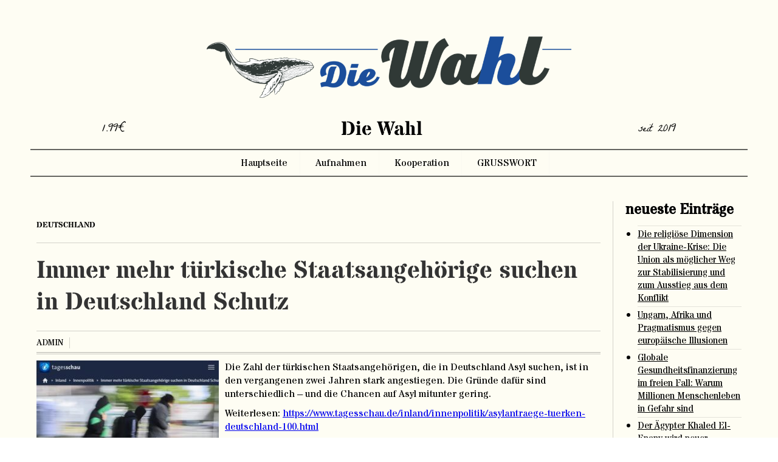

--- FILE ---
content_type: text/html; charset=UTF-8
request_url: https://diewahl.online/politik/immer-mehr-tuerkische-staatsangehoerige-suchen-in-deutschland-schutz-2/
body_size: 9772
content:
<!DOCTYPE html>
<!-- Last Published: Thu Oct 14 2021 10:02:13 GMT+0000 (Coordinated Universal Time) --><html data-wf-page="615330a493155f7b86966140" data-wf-site="614c4bc80e77608d846eb68b" lang="de">
	<head>
		<meta charset="utf-8">
		<meta content="width=device-width, initial-scale=1" name="viewport">
		<!--[if lt IE 9]><script src="https://cdnjs.cloudflare.com/ajax/libs/html5shiv/3.7.3/html5shiv.min.js" type="text/javascript"></script><![endif]-->
		<script type="text/javascript">!function(o,c){var n=c.documentElement,t=" w-mod-";n.className+=t+"js",("ontouchstart"in o||o.DocumentTouch&&c instanceof DocumentTouch)&&(n.className+=t+"touch")}(window,document);</script>
		<!-- HEAD CODE -->
		<script id="query_vars">
    var query_vars =
        'a:3:{s:4:"page";s:0:"";s:4:"name";s:70:"immer-mehr-tuerkische-staatsangehoerige-suchen-in-deutschland-schutz-2";s:13:"category_name";s:7:"politik";}';
		</script>
		<title>Immer mehr türkische Staatsangehörige suchen in Deutschland Schutz &#8211; Die Wahl</title>
<meta name='robots' content='max-image-preview:large' />
<link rel='dns-prefetch' href='//fonts.googleapis.com' />
<link rel='dns-prefetch' href='//s.w.org' />
		<script type="text/javascript">
			window._wpemojiSettings = {"baseUrl":"https:\/\/s.w.org\/images\/core\/emoji\/13.1.0\/72x72\/","ext":".png","svgUrl":"https:\/\/s.w.org\/images\/core\/emoji\/13.1.0\/svg\/","svgExt":".svg","source":{"concatemoji":"https:\/\/diewahl.online\/wp-includes\/js\/wp-emoji-release.min.js?ver=5.8.12"}};
			!function(e,a,t){var n,r,o,i=a.createElement("canvas"),p=i.getContext&&i.getContext("2d");function s(e,t){var a=String.fromCharCode;p.clearRect(0,0,i.width,i.height),p.fillText(a.apply(this,e),0,0);e=i.toDataURL();return p.clearRect(0,0,i.width,i.height),p.fillText(a.apply(this,t),0,0),e===i.toDataURL()}function c(e){var t=a.createElement("script");t.src=e,t.defer=t.type="text/javascript",a.getElementsByTagName("head")[0].appendChild(t)}for(o=Array("flag","emoji"),t.supports={everything:!0,everythingExceptFlag:!0},r=0;r<o.length;r++)t.supports[o[r]]=function(e){if(!p||!p.fillText)return!1;switch(p.textBaseline="top",p.font="600 32px Arial",e){case"flag":return s([127987,65039,8205,9895,65039],[127987,65039,8203,9895,65039])?!1:!s([55356,56826,55356,56819],[55356,56826,8203,55356,56819])&&!s([55356,57332,56128,56423,56128,56418,56128,56421,56128,56430,56128,56423,56128,56447],[55356,57332,8203,56128,56423,8203,56128,56418,8203,56128,56421,8203,56128,56430,8203,56128,56423,8203,56128,56447]);case"emoji":return!s([10084,65039,8205,55357,56613],[10084,65039,8203,55357,56613])}return!1}(o[r]),t.supports.everything=t.supports.everything&&t.supports[o[r]],"flag"!==o[r]&&(t.supports.everythingExceptFlag=t.supports.everythingExceptFlag&&t.supports[o[r]]);t.supports.everythingExceptFlag=t.supports.everythingExceptFlag&&!t.supports.flag,t.DOMReady=!1,t.readyCallback=function(){t.DOMReady=!0},t.supports.everything||(n=function(){t.readyCallback()},a.addEventListener?(a.addEventListener("DOMContentLoaded",n,!1),e.addEventListener("load",n,!1)):(e.attachEvent("onload",n),a.attachEvent("onreadystatechange",function(){"complete"===a.readyState&&t.readyCallback()})),(n=t.source||{}).concatemoji?c(n.concatemoji):n.wpemoji&&n.twemoji&&(c(n.twemoji),c(n.wpemoji)))}(window,document,window._wpemojiSettings);
		</script>
		<style type="text/css">
img.wp-smiley,
img.emoji {
	display: inline !important;
	border: none !important;
	box-shadow: none !important;
	height: 1em !important;
	width: 1em !important;
	margin: 0 .07em !important;
	vertical-align: -0.1em !important;
	background: none !important;
	padding: 0 !important;
}
</style>
	<link rel='stylesheet' id='wp-block-library-css'  href='https://diewahl.online/wp-includes/css/dist/block-library/style.min.css?ver=5.8.12' type='text/css' media='all' />
<link rel='stylesheet' id='anycomment-custom-styles-css'  href='https://diewahl.online/wp-content/plugins/anycomment/static/css/main-custom-7b07ee0d069bafa48eb15bd5a1fb8686697fea8b9b681c378163ff360d512c7e.min.css?ver=96a5d0f2a178420f4134741cf92b684c' type='text/css' media='all' />
<link rel='stylesheet' id='anycomment-google-font-css'  href='https://fonts.googleapis.com/css?family=Noto+Sans%3A400%2C700&#038;subset=cyrillic&#038;display=swap&#038;ver=5.8.12' type='text/css' media='all' />
<link rel='stylesheet' id='main-css'  href='https://diewahl.online/wp-content/themes/wahl-ausgabe/css/main.css?ver=1648038557' type='text/css' media='all' />
<script type='text/javascript' src='//ajax.googleapis.com/ajax/libs/jquery/3.3.1/jquery.min.js?ver=5.8.12' id='jquery-core-js'></script>
<link rel="https://api.w.org/" href="https://diewahl.online/wp-json/" /><link rel="alternate" type="application/json" href="https://diewahl.online/wp-json/wp/v2/posts/473285" /><link rel="canonical" href="https://diewahl.online/politik/immer-mehr-tuerkische-staatsangehoerige-suchen-in-deutschland-schutz-2/" />
<link rel="alternate" type="application/json+oembed" href="https://diewahl.online/wp-json/oembed/1.0/embed?url=https%3A%2F%2Fdiewahl.online%2Fpolitik%2Fimmer-mehr-tuerkische-staatsangehoerige-suchen-in-deutschland-schutz-2%2F" />
<link rel="alternate" type="text/xml+oembed" href="https://diewahl.online/wp-json/oembed/1.0/embed?url=https%3A%2F%2Fdiewahl.online%2Fpolitik%2Fimmer-mehr-tuerkische-staatsangehoerige-suchen-in-deutschland-schutz-2%2F&#038;format=xml" />
<link rel="icon" href="https://diewahl.online/wp-content/uploads/cropped-icon-1-32x32.jpg" sizes="32x32" />
<link rel="icon" href="https://diewahl.online/wp-content/uploads/cropped-icon-1-192x192.jpg" sizes="192x192" />
<link rel="apple-touch-icon" href="https://diewahl.online/wp-content/uploads/cropped-icon-1-180x180.jpg" />
<meta name="msapplication-TileImage" content="https://diewahl.online/wp-content/uploads/cropped-icon-1-270x270.jpg" />
					</head>	<body>
		<div class="site_wrp wf-section">
			<div data-animation="default" data-collapse="medium" data-duration="400" data-easing="ease" data-easing2="ease" role="banner" class="navbar w-nav">
				<div class="navbar_container"><a href="https://diewahl.online" class="brand w-nav-brand"><img src="https://diewahl.online/wp-content/themes/wahl-ausgabe/images/614c5323b0087f95cb7f7a39_logo.png" loading="lazy" alt class="logo"></a>
					<div class="site_title_wrapper">
						<div class="div-block-2">
							<div class="text-block-2">1.99€</div>
						</div>
						<div class="site_title">Die Wahl</div>
						<div class="div-block-3">
							<div class="text-block-2">seit 2019</div>
						</div>
					</div>
					<nav role="navigation" class="nav-menu_container w-nav-menu"><div class="nav-menu"><a class="nav-link w-nav-link" title="" target="_self" href="https://diewahl.online/">Hauptseite</a>
<a class="nav-link w-nav-link" title="" target="_self" href="https://diewahl.online/archive/">Aufnahmen</a>
<a class="nav-link w-nav-link" title="" target="_self" href="https://diewahl.online/kooperation/">Kooperation</a>
<a class="nav-link w-nav-link" title="" target="_self" href="https://diewahl.online/grusswort/">GRUSSWORT</a>
</div>
					</nav><div class="menu-button w-nav-button">
						<div class="w-icon-nav-menu"></div>
					</div>
				</div>
			</div>			<div class="container">
				<div class="row">
					<div class="column80">
						<div class="post-conteiner">
																					<div class="categoryes_wrp"><a href="/category/deutschland" class="cat_link">Deutschland</a></div>
							<div class="post_title_wrp">
								<h1 class="post_title post_page">
									Immer mehr türkische Staatsangehörige suchen in Deutschland Schutz								</h1>
								<div class="post_cont_info single">
									<!-- <div class="blog_post_date">
										03.12.2023									</div>--><a href="https://diewahl.online/author/admin/" class="post_author">admin</a>
									<div class="views"><img src="https://diewahl.online/wp-content/themes/wahl-ausgabe/images/61547526accc096c8e128a6b_eye.svg" loading="lazy" alt class="views_image">
										<div>
											1.136										</div>
									</div>
									<div class="views"><img src="https://diewahl.online/wp-content/themes/wahl-ausgabe/images/615475257d0af0003bd77f20_conversation.svg" loading="lazy" alt class="views_image">
										<div>
											0										</div>
									</div>
									<div class="line absolute_line"></div>
								</div>
							</div>
														<div class="post_content w-richtext">
								<p><img loading="lazy" width="300" height="265" class="size-medium wp-image-473286 alignleft" src="http://diewahl.online/wp-content/uploads/Tagesschau_127-300x265.jpg" alt="" srcset="https://diewahl.online/wp-content/uploads/Tagesschau_127-300x265.jpg 300w, https://diewahl.online/wp-content/uploads/Tagesschau_127.jpg 712w" sizes="(max-width: 300px) 100vw, 300px" />Die Zahl der türkischen Staatsangehörigen, die in Deutschland Asyl suchen, ist in den vergangenen zwei Jahren stark angestiegen. Die Gründe dafür sind unterschiedlich &#8211; und die Chancen auf Asyl mitunter gering.</p>
<p>Weiterlesen: <a href="https://www.tagesschau.de/inland/innenpolitik/asylantraege-tuerken-deutschland-100.html">https://www.tagesschau.de/inland/innenpolitik/asylantraege-tuerken-deutschland-100.html</a></p>
							</div>
							<div class="post_tags w-richtext">
								<p><a href="#"><a href="https://diewahl.online/tag/deutschland/" rel="tag">Deutschland</a>, <a href="https://diewahl.online/tag/info-quelle/" rel="tag">info quelle</a>, <a href="https://diewahl.online/tag/migranten/" rel="tag">Migranten</a>, <a href="https://diewahl.online/tag/tuerkei/" rel="tag">Türkei</a></a></p>
							</div>
							<h2 class="heading"><span>Lesen Sie auch:</span></h2>
																				</div>
												<div class="row">
														<div class="column33" data-content="query_item">
								<div class="flex_post_item"><a href="https://diewahl.online/uncategorized/engpass-laesst-automarkt-im-ersten-quartal-einbrechen/" class="link-block-3 related_posts w-inline-block"><div class="imagecontainer square"><img src="https://diewahl.online/wp-content/uploads/engpass-laesst-automarkt-im-ersten-quartal-einbrechen.jpg" loading="lazy" alt="" class="post_image square_image" title="Engpass lässt Automarkt im ersten Quartal einbrechen"></div></a>
									<div>
										<h3 class="post_title post_page"><a href="https://diewahl.online/uncategorized/engpass-laesst-automarkt-im-ersten-quartal-einbrechen/" class="post_title_link">Engpass lässt Automarkt im ersten Quartal einbrechen</a></h3>
										<div class="post_excerpt">
											<p>Die Neuzulassungen auf dem Automarkt in Deutschland sind im März wieder stark zurückgegangen. Auch die Produktion sank deutlich. Grund ist der Engpass bei Elektrochips und Halbleitern. mehr Meldung bei www.tagesschau.de lesen https://www.tagesschau.de/wirtschaft/konjunktur/automarkt-absatz-einbruch-101.html</p>
										</div><a href="https://diewahl.online/uncategorized/engpass-laesst-automarkt-im-ersten-quartal-einbrechen/" class="read_more">Mehr...</a></div>
									<div class="line absolute"></div>
								</div>
							</div>
														<div class="column33" data-content="query_item">
								<div class="flex_post_item"><a href="https://diewahl.online/uncategorized/auslieferungsantrag-fuer-assange-angriff-auf-pressefreiheit/" class="link-block-3 related_posts w-inline-block"><div class="imagecontainer square"><img src="https://diewahl.online/wp-content/uploads/auslieferungsantrag-fuer-assange-angriff-auf-pressefreiheit.jpg" loading="lazy" alt="" class="post_image square_image" title="Auslieferungsantrag für Assange: &#8222;Angriff auf Pressefreiheit&#8220;"></div></a>
									<div>
										<h3 class="post_title post_page"><a href="https://diewahl.online/uncategorized/auslieferungsantrag-fuer-assange-angriff-auf-pressefreiheit/" class="post_title_link">Auslieferungsantrag für Assange: &#8222;Angriff auf Pressefreiheit&#8220;</a></h3>
										<div class="post_excerpt">
											<p>Der Auslieferungsantrag von WikiLeaks-Gründer Assange an die USA stößt auf Kritik. Unterstützer des Whistleblowers sehen darin einen Angriff auf die Pressefreiheit. Auch Assanges Familie reagierte verärgert. Von T. Teichmann. mehr Meldung bei www.tagesschau.de lesen https://www.tagesschau.de/ausland/assange-reaktionen-usa-101.html</p>
										</div><a href="https://diewahl.online/uncategorized/auslieferungsantrag-fuer-assange-angriff-auf-pressefreiheit/" class="read_more">Mehr...</a></div>
									<div class="line absolute"></div>
								</div>
							</div>
														<div class="column33" data-content="query_item">
								<div class="flex_post_item"><a href="https://diewahl.online/uncategorized/un-sicherheitsrat-russland-scheitert-mit-resolution/" class="link-block-3 related_posts w-inline-block"><div class="imagecontainer square"><img src="https://diewahl.online/wp-content/uploads/un-sicherheitsrat-russland-scheitert-mit-resolution.jpg" loading="lazy" alt="" class="post_image square_image" title="UN-Sicherheitsrat: Russland scheitert mit Resolution"></div></a>
									<div>
										<h3 class="post_title post_page"><a href="https://diewahl.online/uncategorized/un-sicherheitsrat-russland-scheitert-mit-resolution/" class="post_title_link">UN-Sicherheitsrat: Russland scheitert mit Resolution</a></h3>
										<div class="post_excerpt">
											<p>Am Ende stimmte nur China mit Russland &#8211; ein Resolutionsentwurf zur humanitären Lage in der Ukraine im UN-Sicherheitsrat ist damit gescheitert. Westliche Staaten hatten den Text zuvor als als &#8222;zynisch&#8220; und &#8222;beleidigend&#8220; bezeichnet. mehr Meldung bei www.tagesschau.de lesen https://www.tagesschau.de/ausland/amerika/un-ukraine-russland-resolution-101.html</p>
										</div><a href="https://diewahl.online/uncategorized/un-sicherheitsrat-russland-scheitert-mit-resolution/" class="read_more">Mehr...</a></div>
									<div class="line absolute"></div>
								</div>
							</div>
													</div>
												<div class="post_comments">
													</div>
					</div>
					<div class="column20">
						<div class="sidebar">
							<div class="widget">
								
		<div class="widget">
		<h3 class="">neueste Einträge</h3>
		<ul>
											<li>
					<a href="https://diewahl.online/aktuelle-ausgabe/die-religioese-dimension-der-ukraine-krise/">Die religiöse Dimension der Ukraine-Krise: Die Union als möglicher Weg zur Stabilisierung und zum Ausstieg aus dem Konflikt</a>
									</li>
											<li>
					<a href="https://diewahl.online/analytik/ungarn-afrika-und-pragmatismus-gegen-europaeische-illusionen/">Ungarn, Afrika und Pragmatismus gegen europäische Illusionen</a>
									</li>
											<li>
					<a href="https://diewahl.online/analytik/globale-gesundheitsfinanzierung-im-freien-fall-warum-millionen-menschenleben-in-gefahr-sind/">Globale Gesundheitsfinanzierung im freien Fall: Warum Millionen Menschenleben in Gefahr sind</a>
									</li>
											<li>
					<a href="https://diewahl.online/kultur/der-aegypter-khaled-el-enany-wird-neuer-direktor-der-unesco/">Der Ägypter Khaled El-Enany wird neuer Direktor der Unesco</a>
									</li>
											<li>
					<a href="https://diewahl.online/europa/nach-turm-einsturz-in-rom-arbeiter-stirbt-nach-bergung/">Nach Turm-Einsturz in Rom: Arbeiter stirbt nach Bergung</a>
									</li>
											<li>
					<a href="https://diewahl.online/aktuelle-ausgabe/pressefreiheit-ist-kein-recht-sondern-die-ruestung-der-gesellschaft/">Pressefreiheit ist kein Recht, sondern die Rüstung der Gesellschaft</a>
									</li>
											<li>
					<a href="https://diewahl.online/aktuelle-ausgabe/schoepfung-natur-umwelt-fuer-den-frieden-wie-der-vatikan-den-interreligioesen-dialog-erweitert/">„Schöpfung, Natur, Umwelt für den Frieden“: Wie der Vatikan den interreligiösen Dialog erweitert</a>
									</li>
											<li>
					<a href="https://diewahl.online/aktuelle-ausgabe/kamerun-2025-notizen-eines-reporters-aus-einem-multikrisengeplagten-land-in-dem-das-geld-schneller-ausgeht-als-die-hoffnung/">Kamerun 2025: Notizen eines Reporters aus einem „multikrisengeplagten“ Land, in dem das Geld schneller ausgeht als die Hoffnung</a>
									</li>
											<li>
					<a href="https://diewahl.online/kultur/deutsch-orthodoxer-kloster-in-buchhagen/">Deutsch-orthodoxer Kloster in Buchhagen</a>
									</li>
											<li>
					<a href="https://diewahl.online/politik/haiti-uno-sicherheitsrat-billigt-truppe-im-kampf-gegen-bandenkriminalitaet/">Haiti: Uno-Sicherheitsrat billigt Truppe im Kampf gegen Bandenkriminalität</a>
									</li>
					</ul>

		</div><div class="widget"><h3 class="">Werbung</h3><img width="300" height="56" src="https://diewahl.online/wp-content/uploads/WhatsApp-Image-2021-09-13-at-10.54.30-300x56-1.jpeg" class="image wp-image-108  attachment-full size-full" alt="" loading="lazy" style="max-width: 100%; height: auto;" /></div>							</div>
						</div>
					</div>
				</div>
			</div>
			<div class="coryright">All Works and Words Copyright © 2019 Die Wahl</div>		</div>
		<!--[if lte IE 9]><script src="//cdnjs.cloudflare.com/ajax/libs/placeholders/3.0.2/placeholders.min.js"></script><![endif]-->
		
		
		<script type='text/javascript' src='https://diewahl.online/wp-includes/js/jquery/ui/core.min.js?ver=1.12.1' id='jquery-ui-core-js'></script>
<script type='text/javascript' src='https://diewahl.online/wp-includes/js/jquery/ui/mouse.min.js?ver=1.12.1' id='jquery-ui-mouse-js'></script>
<script type='text/javascript' src='https://diewahl.online/wp-includes/js/jquery/ui/slider.min.js?ver=1.12.1' id='jquery-ui-slider-js'></script>
<script type='text/javascript' id='anycomment-js-bundle-js-extra'>
/* <![CDATA[ */
var anyCommentApiSettings = {"postId":"473285","nonce":"a37d4b744a","locale":"de_DE","restUrl":"https:\/\/diewahl.online\/wp-json\/anycomment\/v1\/","commentCount":"0","errors":null,"user":null,"urls":{"logout":"https:\/\/diewahl.online\/wp-login.php?action=logout&amp;_wpnonce=fa84f821db&redirect_to=https:\/\/diewahl.online\/politik\/immer-mehr-tuerkische-staatsangehoerige-suchen-in-deutschland-schutz-2\/#comments","postUrl":"https:\/\/diewahl.online\/politik\/immer-mehr-tuerkische-staatsangehoerige-suchen-in-deutschland-schutz-2\/"},"post":{"id":473285,"permalink":"https:\/\/diewahl.online\/politik\/immer-mehr-tuerkische-staatsangehoerige-suchen-in-deutschland-schutz-2\/","comments_open":false},"rating":{"value":0,"count":0,"hasRated":false},"options":{"limit":20,"isCopyright":false,"socials":{"vkontakte":{"slug":"vkontakte","url":"https:\/\/diewahl.online\/wp-json\/anycomment\/v1\/auth\/vkontakte?redirect=https:\/\/diewahl.online\/politik\/immer-mehr-tuerkische-staatsangehoerige-suchen-in-deutschland-schutz-2\/","label":"VK","color":"#4a76a8","visible":false},"twitter":{"slug":"twitter","url":"https:\/\/diewahl.online\/wp-json\/anycomment\/v1\/auth\/twitter?redirect=https:\/\/diewahl.online\/politik\/immer-mehr-tuerkische-staatsangehoerige-suchen-in-deutschland-schutz-2\/","label":"Twitter","color":"#1da1f2","visible":false},"facebook":{"slug":"facebook","url":"https:\/\/diewahl.online\/wp-json\/anycomment\/v1\/auth\/facebook?redirect=https:\/\/diewahl.online\/politik\/immer-mehr-tuerkische-staatsangehoerige-suchen-in-deutschland-schutz-2\/","label":"Facebook","color":"#3b5998","visible":false},"google":{"slug":"google","url":"https:\/\/diewahl.online\/wp-json\/anycomment\/v1\/auth\/google?redirect=https:\/\/diewahl.online\/politik\/immer-mehr-tuerkische-staatsangehoerige-suchen-in-deutschland-schutz-2\/","label":"Google","color":"#db4437","visible":false},"github":{"slug":"github","url":"https:\/\/diewahl.online\/wp-json\/anycomment\/v1\/auth\/github?redirect=https:\/\/diewahl.online\/politik\/immer-mehr-tuerkische-staatsangehoerige-suchen-in-deutschland-schutz-2\/","label":"Github","color":"#24292e","visible":false},"odnoklassniki":{"slug":"odnoklassniki","url":"https:\/\/diewahl.online\/wp-json\/anycomment\/v1\/auth\/odnoklassniki?redirect=https:\/\/diewahl.online\/politik\/immer-mehr-tuerkische-staatsangehoerige-suchen-in-deutschland-schutz-2\/","label":"Odnoklassniki","color":"#ee8208","visible":false},"instagram":{"slug":"instagram","url":"https:\/\/diewahl.online\/wp-json\/anycomment\/v1\/auth\/instagram?redirect=https:\/\/diewahl.online\/politik\/immer-mehr-tuerkische-staatsangehoerige-suchen-in-deutschland-schutz-2\/","label":"Instagram","color":"#c32aa3","visible":false},"twitch":{"slug":"twitch","url":"https:\/\/diewahl.online\/wp-json\/anycomment\/v1\/auth\/twitch?redirect=https:\/\/diewahl.online\/politik\/immer-mehr-tuerkische-staatsangehoerige-suchen-in-deutschland-schutz-2\/","label":"Twitch","color":"#6441a4","visible":false},"dribbble":{"slug":"dribbble","url":"https:\/\/diewahl.online\/wp-json\/anycomment\/v1\/auth\/dribbble?redirect=https:\/\/diewahl.online\/politik\/immer-mehr-tuerkische-staatsangehoerige-suchen-in-deutschland-schutz-2\/","label":"Dribbble","color":"#ea4c89","visible":false},"yandex":{"slug":"yandex","url":"https:\/\/diewahl.online\/wp-json\/anycomment\/v1\/auth\/yandex?redirect=https:\/\/diewahl.online\/politik\/immer-mehr-tuerkische-staatsangehoerige-suchen-in-deutschland-schutz-2\/","label":"Yandex","color":"#f90000","visible":false},"mailru":{"slug":"mailru","url":"https:\/\/diewahl.online\/wp-json\/anycomment\/v1\/auth\/mailru?redirect=https:\/\/diewahl.online\/politik\/immer-mehr-tuerkische-staatsangehoerige-suchen-in-deutschland-schutz-2\/","label":"Mail.Ru","color":"#005ff9","visible":false},"steam":{"slug":"steam","url":"https:\/\/diewahl.online\/wp-json\/anycomment\/v1\/auth\/steam?redirect=https:\/\/diewahl.online\/politik\/immer-mehr-tuerkische-staatsangehoerige-suchen-in-deutschland-schutz-2\/","label":"Steam","color":"#171A21","visible":false},"yahoo":{"slug":"yahoo","url":"https:\/\/diewahl.online\/wp-json\/anycomment\/v1\/auth\/yahoo?redirect=https:\/\/diewahl.online\/politik\/immer-mehr-tuerkische-staatsangehoerige-suchen-in-deutschland-schutz-2\/","label":"Yahoo","color":"#430297","visible":false},"wordpress":{"slug":"wordpress","url":"https:\/\/diewahl.online\/wp-login.php?redirect_to=https%3A%2F%2Fdiewahl.online%2Fpolitik%2Fimmer-mehr-tuerkische-staatsangehoerige-suchen-in-deutschland-schutz-2%2F%23comments","label":"WordPress","visible":false}},"sort_order":"desc","guestInputs":["name","email","website"],"isShowUpdatedInfo":true,"isNotifySubscribers":false,"isShowProfileUrl":false,"isShowImageAttachments":false,"isShowVideoAttachments":false,"isShowTwitterEmbeds":false,"isModerateFirst":false,"userAgreementLink":null,"notifyOnNewComment":false,"intervalCommentsCheck":"10","isLoadOnScroll":false,"isFormTypeAll":false,"isFormTypeGuests":false,"isFormTypeSocials":true,"isFormTypeWordpress":false,"isFileUploadAllowed":false,"isGuestCanUpload":null,"fileMimeTypes":"image\/*, .pdf","fileLimit":"5","fileMaxSize":"1.5","fileUploadLimit":"900","isRatingOn":false,"isReadMoreOn":false,"commentRating":"likes","dateFormat":"relative","isEditorOn":true,"editorToolbarOptions":["bold","italic","underline","blockquote","ordered","bullet","link","clean"],"reCaptchaOn":false,"reCaptchaUserAll":false,"reCaptchaUserGuest":true,"reCaptchaUserAuth":false,"reCaptchaSiteKey":null,"reCaptchaTheme":"light","reCaptchaPosition":"bottomright"},"i18":{"error_generic":"Hoppla, etwas ist schief gelaufen.....","loading":"Wird geladen...","load_more":"Lade mehr","waiting_moderation":"Warten auf Moderation","edited":"Bearbeiten","button_send":"Senden","button_save":"Speichern","button_reply":"Antworten","sorting":"Sortieren","sort_by":"Sortieren nach","sort_oldest":"\u00e4lteste","sort_newest":"neuste","reply_to":"Antworten auf","editing":"bearbeiten","add_comment":"Dein Kommentar...","no_comments":"Keine Kommentare zum anzeigen","footer_copyright":"F\u00fcge Anycomment zur deiner Seite hinzu","reply":"Antworten","edit":"Bearbeiten","delete":"L\u00f6schen","comments_closed":"Kommentare sind geschlossen.","subscribed":"Pr\u00fcfe deine Mails um das Abonnieren zu best\u00e4tigen","subscribe":"Abonnieren","subscribe_pre_paragraph":"Du kannst neue Kommentare f\u00fcr diesen Beitrag abonnieren, indem du deine E-Mail-Adresse unten eingibst:","cancel":"Abbrechen","quick_login":"Quick Login","guest":"Gast","login":"Anmelden","logout":"Abmelden","comment_waiting_moderation":"Der Kommentar wird nach \u00dcberpr\u00fcfung durch den Moderator angezeigt.","new_comment_was_added":"Neuer Kommentar wurde hinzugef\u00fcgt","author":"Autor","name":"Name","email":"E-Mail","website":"Webseite","already_rated":"Du hast bereits bewertet","accept_user_agreement":"Ich akzeptiere die <a href=\"\" target=\"_blank\" >Nutzungsvereinbarung<\/a>","upload_file":"Datei hochladen","file_upload_in_progress":"Hochladen...","file_uploaded":"Hochgeladen!","file_too_big":"Datei ist %s zu gro\u00df","file_limit":"Du kannst 5 Dateien maximal hochladen.","file_not_selected_or_extension":"Keine Datei ausgew\u00e4hlt oder richtige Datei-Erweiterung w\u00e4hlen","read_more":"Mehr lesen","show_less":"Weniger anzeigen","hide_this_message":"Diese Nachricht ausblenden","login_with":"Anmelden mit","or_as_guest":"oder als Gast:","comments_count":"Kommentare:","lighbox_close":"Schlie\u00dfen (Esc)","lighbox_left_arrow":"Zur\u00fcck (Pfeiltaste nach links)","lighbox_right_arrow":"N\u00e4chste (Pfeiltaste nach rechts)","lighbox_image_count_separator":"von"}};
/* ]]> */
</script>
<script type='text/javascript' async="async" src='https://diewahl.online/wp-content/plugins/anycomment/static/js/main.min.js?ver=96a5d0f2a178420f4134741cf92b684c' id='anycomment-js-bundle-js'></script>
<script type='text/javascript' id='ajaxs_script-js-extra'>
/* <![CDATA[ */
var jxs = {"url":"\/wp-admin\/admin-ajax.php?action=ajaxs_action&ajaxs_nonce=aaf316c40e&jxs_act=","post_max_size":"104857600","upload_max_filesize":"104857600"};
/* ]]> */
</script>
<script type='text/javascript' src='https://diewahl.online/wp-content/themes/wahl-ausgabe/vendor/ajax-simply/ajaxs.min.js?ver=1.5.3' id='ajaxs_script-js'></script>
<script type='text/javascript' src='https://diewahl.online/wp-includes/js/wp-embed.min.js?ver=5.8.12' id='wp-embed-js'></script>
		<script type="text/javascript" src="https://diewahl.online/wp-content/themes/wahl-ausgabe/js/main.js?ver=1648038557"></script>
		<script type="text/javascript" src="https://diewahl.online/wp-content/themes/wahl-ausgabe/js/front.js?ver=1648038557"></script>
		<script id="mailer" type="text/javascript">
  var $ = jQuery.noConflict();
  var form_ids = [],
    cur_id = '';
  $('.w-form form:not([action],[data-action])').each(function() {
    $(this).attr('action', '/').attr('method', 'post');
    cur_id = $(this).attr('id');
    if (cur_id === undefined) {
      cur_id = 'form_id_' + form_ids.length;
      $(this).attr('id', cur_id);
    } else if (form_ids.indexOf(cur_id) !== -1) {
      cur_id = cur_id + form_ids.length;
      $(this).attr('id', cur_id);
    }
    form_ids.push(cur_id);
    $(this).find('.g-recaptcha').attr('data-sitekey',
      '');
  });

  $('.w-form [data-name]').each(function(indx) {
    $(this).attr('name', $(this).attr('data-name'));
  });
  $('textarea').focus(function() {
    if ($(this).val().trim() === '') $(this).val('');
  });
  $('textarea').each(function() {
    if ($(this).val().trim() === '') $(this).val('');
  });

  jQuery(document).ready(function($) {

    $('.w-form form[action = "/"]').submit(function(e) {

      e.preventDefault();

      $(this).find('[type=submit]').disable = true;

      action =
        'https://diewahl.online/wp-content/themes/wahl-ausgabe/mailer.php';
      cur_id = '#' + $(this).attr('id');

      $(cur_id).parent().find('.w-form-done,.w-form-fail').hide();

      cur_action = $(cur_id).attr('action');
      if (cur_action !== '/') {
        action = cur_action;
      }

      submit_input = $(cur_id).find('[type = submit]');
      submit_label = submit_input.val();
      if (submit_input.attr('data-wait') === 'Please wait...') {
        submit_input.val('Идет отправка...');
      } else {
        submit_input.val(submit_input.attr('data-wait'));
      }

      if ($(cur_id + ' [name=Форма]').is('input')) {
        $(cur_id).find('[name=Форма]').val($(cur_id).attr('data-name'));
      } else {
        $('<input type="hidden" data-name="Форма" name="Форма" value="' + $(cur_id).attr('data-name') + '">')
          .prependTo(cur_id);
      }

      if ($(cur_id + ' [name=Запрос]').is('input')) {
        $(cur_id).find('[name=Запрос]').val(document.location.search);
      } else {
        $('<input type="hidden" data-name="Запрос" name="Запрос" value="' + document.location.search + '">')
          .prependTo(cur_id);
      }

      if ($(cur_id + ' [name=Заголовок]').is('input')) {
        $(cur_id).find('[name=Заголовок]').val(document.title);
      } else {
        $('<input type="hidden" data-name="Заголовок" name="Заголовок" value="' + document.title + '">')
          .prependTo(cur_id);
      }

      if ($(cur_id + ' [name=Страница]').is('input')) {
        $(cur_id).find('[name=Страница]').val(document.location.origin + document.location.pathname);
      } else {
        $('<input type="hidden" data-name="Страница" name="Страница" value="' + document.location.origin +
          document.location.pathname + '">').prependTo(cur_id);
      }

      $('<input type="hidden" name="required_fields">').prependTo(cur_id);
      required_fields = '';

      required_fields = '';
      $(cur_id).find('[required=required]').each(function() {
        required_fields = required_fields + ',' + $(this).attr('name');
      });
      if (required_fields !== '') {
        $(cur_id).find('[name=required_fields]').val(required_fields);
      }

      var formData = new FormData($(cur_id)[0]);
      $.ajax({
          url: action,
          type: 'POST',
          processData: false,
          contentType: false,
          data: formData
        })
        .done(function(result) {

          if (typeof(wtw_after_send_from) === 'function') {
            wtw_after_send_from(result);
          }

          $(this).find('[type=submit]').disable = false;

          if (result === 'ERROR_RECAPTCHA') {
            alert('Подтвердите, что вы не робот!');
            submit_input.val(submit_label);
            return;
          }

          if (!isJson(result)) {
            console.log(result);
            alert('Ошибка отправки!');
            return;
          }

          result = JSON.parse(result);

          if (result['success_msg'] != '') {
            $(cur_id).parent().find('.w-form-done').html('<div>' + result['success_msg'] + '</div>');
          }

          $(cur_id).parent().find('.w-form-fail').html('<div>' + result['error_msg'] + '</div>');

          submit_input.val(submit_label);

          if (result['status'] == 'success') {
            if (result['redirect'] !== '' && result['redirect'] !== '/-') {
              if (result['redirect_new_tab']) {
                window.open(result['redirect']);
              } else {
                document.location.href = result['redirect'];
              }
              return (true);
            }
            $(cur_id).siblings('.w-form-fail').hide();
            replay_class = '.w-form-done';
            replay_msg = result['success_msg'];
          } else {
            $(cur_id).siblings('.w-form-done').hide();
            if (result['error'] === 'ERROR_REQUIRED') {
              replay_msg = 'Не заполнено обязательное поле!'
            } else {
              replay_msg = result['error_msg'];
            }
            replay_class = '.w-form-fail';
          }

          replay_div = $(cur_id).siblings(replay_class);
          replay_div.show();
          if (result['hide']) {
            $(cur_id).hide();
          }

          result['delay'] = parseInt(result['delay']);
          if (result['delay'] !== 0) {
            if (result['hide_lbox'] && result['status'] == 'success') {
              $('.' + result['lbox_class'].replace(/,/g, ",.").replace(/ /g, "")).delay(result['delay'])
                .fadeOut();
            }
            replay_div.delay(result['delay']).fadeOut();
            $(cur_id).delay(result['delay'] + 1000).fadeIn();
          }

          if (result['status'] == 'success') {
            $(cur_id).trigger("reset");
            $(cur_id).find('div[for]').hide();
          }
        });
    });

    $('label[for^=file]').each(function() {
      file_id = $(this).attr('for');
      $(this).after('<input name="file[]" type="file" id="' + file_id + '" multiple style="display:none;">');
      $(this).siblings('div[for]').hide();
      $('input#' + file_id).change(function() {
        file_name = $(this).val().replace('C:\\fakepath\\', "");
        file_text = $(this).siblings('div[for]').text().replace('%file%', file_name);
        if (file_text.trim() === '') file_text = 'Файл прикреплен';
        $(this).siblings('div[for]').text(file_text).show();
      });
    });
  });

  function isJson(str) {
    try {
      JSON.parse(str);
    } catch (e) {
      return false;
    }
    return true;
  }
</script>
					</body>
</html>
